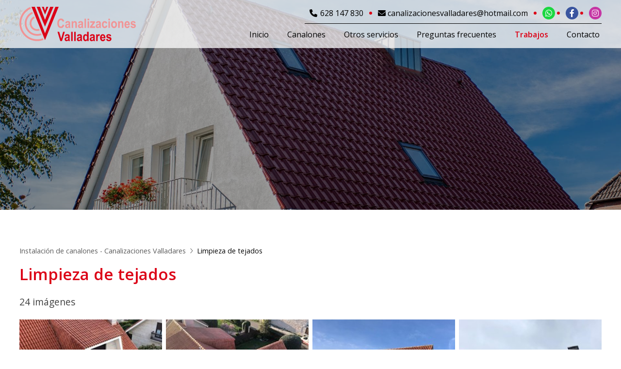

--- FILE ---
content_type: text/html; charset=utf-8
request_url: https://www.canalizacionesvalladares.com/limpieza-de-tejados_fg9440.html
body_size: 11192
content:

<!DOCTYPE html>

<html lang="es-ES">
<head>
    <!-- Metas comunes -->
    <title>
	Limpieza de tejados (Instalación de canalones - Canalizaciones Valladares)
</title><meta charset="UTF-8" /><meta name="viewport" content="width=device-width, initial-scale=1.0, maximum-scale=5" /><meta name="author" content="Páxinas Galegas" />

    <!-- Carga de favicon -->
    <link rel="icon" type="image/png" href="/images/favicon.png" sizes="96x96" />

    <!-- Pre-conexión con servidores externos para la solicitud de múltiples recursos -->
    <link rel="preconnect" href="https://ajax.googleapis.com/" /><link rel="dns-prefetch" href="https://ajax.googleapis.com/" /><link rel="preconnect" href="https://fonts.googleapis.com" /><link rel="preconnect" href="https://fonts.gstatic.com" crossorigin="" />
	

    <!-- Precarga de recursos CSS Comunes-->
    <link rel="preload" as="style" href="/css/normalize.css" /><link rel="preload" as="style" href="/css/main.css" /><link rel="preload" as="style" href="/css/header.css" /><link rel="preload" as="style" href="/css/footer.css" /><link rel="preload" as="style" href="/css/components.css" /><link rel="preload" as="style" href="/css/fontawesome.css" />

    <!-- Precarga de recursos JS -->
    <link rel="preload" as="script" href="/js/base.js" /><link rel="preload" as="script" href="/js/header.js" />

    <!-- Recursos CSS (precargados) -->
    <link rel="stylesheet" href="/css/normalize.css" /><link rel="stylesheet" href="/css/main.css" /><link rel="stylesheet" href="/css/header.css" /><link rel="stylesheet" href="/css/footer.css" /><link rel="stylesheet" href="/css/components.css" /><link rel="stylesheet" href="/css/fontawesome.css" /><link rel="stylesheet" href="https://fonts.googleapis.com/css2?family=Open+Sans:wght@400;600;700&amp;display=swap" />

    <!-- Recursos JS con defer (preconectados). Se cargarán y ejecutarán en orden cuando el DOM esté listo -->
    <script defer src="https://ajax.googleapis.com/ajax/libs/jquery/3.5.1/jquery.min.js"></script>    

    <!-- Recursos JS con async. Se cargarán en cualquier orden y se ejecutarán a medida que estén disponibles -->
    <script async src="https://stats.administrarweb.es/Vcounter.js" data-empid="349574A"></script>
    <script async src="https://cookies.administrarweb.es/pgcookies.min.js" id="pgcookies" data-product="web"></script>

    

	<!-- Precarga de recursos CSS Comunes-->
    <link rel="preload" as="style" href="/css/galeria.css">
	<link rel="preload" as="style" href="/css/lightgallery-bundle.min.css">
    <link rel="preload" as="style" href="/css/portada3.css">

    <!-- Precarga de recursos JS -->
    <link rel="preload" as="script" href="/js/lightgallery.min.js">
	<link rel="preload" as="script" href="/js/lg-zoom.min.js">
	<link rel="preload" as="script" href="/js/lg-thumbnail.min.js">

    <!-- Recursos CSS (precargados) -->
    <link rel="stylesheet" href="/css/portada3.css">
	<link rel="stylesheet" href="/css/galeria.css">
	<link rel="stylesheet" href="/css/lightgallery-bundle.min.css">


	<!-- Recursos JS con defer (preconectados). Se cargarán y ejecutarán en orden cuando el DOM esté listo -->
	<script defer src="js/lightgallery.min.js"></script>
    <script defer src="js/lg-zoom.min.js"></script>
    <script defer src="js/lg-thumbnail.min.js"></script>
    <script>
        window.onload = function () {
            lightGallery(document.querySelector('.galeria__list-images'), {
                plugins: [lgZoom, lgThumbnail],
                download: false,
                mobileSettings: {
                    showCloseIcon: true,
                    controls: false,
                    download: false
                }
            });
        }
    </script>
	
	<script defer src="/js/base.js"></script>
	<script defer src="/js/header.js"></script>
<meta name="title" content="Limpieza de tejados (Instalación de canalones - Canalizaciones Valladares)" /><meta property="og:title" content="Limpieza de tejados (Instalación de canalones - Canalizaciones Valladares)" /><meta property="og:description" content="Galería de fotos Limpieza de tejados (Instalación de canalones - Canalizaciones Valladares) con 24 imágenes." /><meta property="og:url" content="https://www.canalizacionesvalladares.com/limpieza-de-tejados_fg9440.html" /><meta property="og:locale" content="es_ES" /><meta property="og:image" content="https://www.canalizacionesvalladares.com/img-20190320-wa0026_img113505PICt3m0.jpg" /><meta property="og:image:url" content="https://www.canalizacionesvalladares.com/img-20190320-wa0026_img113505PICt3m0.jpg" /><meta property="og:image:width" content="800" /><meta property="og:image:height" content="800" /><script type="application/ld+json">{"@context": "http://schema.org","@type": "BreadcrumbList","itemListElement": [{"@type": "ListItem","position": 1,"item": {"@id": "https://www.canalizacionesvalladares.com/galerias.html,"name": "Instalación de canalones - Canalizaciones Valladares"}}]}</script><meta name="description" content="Galería de fotos Limpieza de tejados (Instalación de canalones - Canalizaciones Valladares) con 24 imágenes." /></head>
<body>
    <form method="post" action="./limpieza-de-tejados_fg9440.html" id="formSiteMaster">
<div class="aspNetHidden">
<input type="hidden" name="__VIEWSTATE" id="__VIEWSTATE" value="gyz3sZZ3EROSXt/DxOqsFE/fRc1NRXjAY94hybk/fS5OXLLirbGmuPMM+ICv5bEKD8PCKZcYgnNSs3VrMjzCObOW/nE5OsoRm6E02y6QW4ywrd5dQuILNt42950j9mMerZstOR+zVxctdn183zkZfN+RkCqRGEik57iIR6Zz77SlNfKjbUZ5gjaXpzrjmRrqMgNLlo+qT7TtbCKoBWcxnij9CtRLt3oP1EJUU+wn6KKfoHCs6gVzOXr3GgreB34iRQhV/gINXesUtZqJUt0JWe0N+piVSH8YGBEL0CmfuDfjZ3sef1/Mmg6aWliAf5d+G4dbVOuqm1yN11pC4zK4bxoFbN+GZBZB3WuM4QpuUlADjFGXETWMKM2yXCU46eZ9hqh/5GZvAIztS+4s1XrZk9/3Eonm2lj8qblOU3hQZcJGEXoaohUxsOhO2ZX+6oWzvTVFoj/3InLnVx1sNmXg6IgAC3CsX3pUakHe4cvdFyEy2XOrWLhfp4wQ7wjQIyFMjL4/RcHxF9ZFQwwN7F6M3Gv7LSlNjElnrS3bhULft/QOuJPIqA8DC364AC2B+Nl/4gbgCRJ+Zu51y8IaNVycxcVZM0HHC4wioUZY1dyBUO5Bs2mq614c30GWt4YAnFv4ONitnK7Mh5i+0sDNKU5O9kx9uZrD93jG1EYxBHYv3SPvwf/bsPsTnbWQ7ULNHW91RmPifZSWBiRSMYw4ay1o0LELKHtxAWA2dabr0YPZu5ZyeVX4PzLMmspPvyoSBVIkSB0ag94mUETStB2MgaxXZtffo+SbHdFPjgQZvdl0wW2+AltZY+lGBg6x9WOLv/eA/igiQw0tjmvWMYED3cqPyVb9jh4zgkl5+A7svyaLEvaLcgdiNaeO5OcbMt8gL2zsMwFN+6QSD7NXSb4ash25joBijXhx+g8+IN0O0zRlkbsf4HKguWzHqTWk51hrx5eXtlwxpMqZTq8Qj3X2x3+Yj1uZkGtU1DAbjoqtPkNLUGUWJPcaJ4AlTMkRTMp/OC+I+uh/[base64]/rn/yNjLvXeg7GoM/R1UNqAm8byrjHCr/MDqB6FTJoKRiCJjNBClG/lU8purIm6WSpaYBdVXli9zGiVRUZvSLL7TJiUR9/9Jf+wvP9G5BqXWYj9V+M6E7O5Yb7u2rEesXyW42tZgNY7EBDIPpgyrsfdDgJwZP9qVFrvjl1tPvNI78IwCUZtSGReGeNKpFWT6dkigJbN2MvIBO6xntKeYn4lA2aifJFEwx3Wo4gdQZlEbK8YJ3PS3yvULwDbRtYcGmL+lBEemw/XvDJ4237K1X6bqh5DPzhzvCAU/oMGY2dXTIRJJSEpQdPgi8+2Ojd8ByYHUpnrIjxwe1HZoYMyDnWC8gPrzvQDlqRMixmzYs0/ifExLGiYq+ax8Z442koipMnzMXSZMhmQuf1SYLA/PuxO2vnvHT2mXpMw7k9s1p5x0U6/yafnoIrUr4wsjoF/[base64]/+mNr4lUiJgRF7szx33o+Bx1lOj5CMdhrYHYRRJ9qIvZd/H1P13SUF/lwrhNGnbfmB92d1fhLKIyYSoyGLEknBADeUfHQ33aXVfqRxRysxeMle/Upl5Absdg5UiJgj4ipNa08rDOYuGcMvFMz9eJR55BTF5ZqQP2inmPOu0U/nwX5GP/ZOlHO+8StuFQmCC8eIaRZvnNIl154b27OQwOEL+KgVbjV051ej6n7yzhNjx6dDgkUTgJNYdqCtK5emcxpf4WI9jRv/dfku4wbfn+sY3OKzeVc1kgqErfoRpUgnU1pxKwZIUGW5V209lCALNc4HxX1lQf5wz52JKo1y8WU+mjCdFvlP4XAbq1wozLfY405qpvObtfBaXO5uLlv5zuUaE+e2XS3llgqMMk4NCTzwaAPUAKXCNn0zy1/9fU7ehlijBQtxuLKKyu4rwfbTrW67GUr3b2rxtqPr1Bk5GfiJjMqZChSJMGf3k7fzfBtHpgg99zokZSXLms5zrviSNGypyhE6BQSjWSVthW6TWh7MXRgxOypOaKEG4GtlTZO8LnSVpuNMMEF4vEgf+f+YCz+B+5ECxQjDf9Fqw9E/7lIZFOp1ctrGSpd8CW0Fyvit+xXS0UOoG7R7Dk262Yo/lvZIj5K97j9WnSNq7CCMPdupy9dtwI+ix3xyX8aJ0D6NRHFbGR0LSJrV45App2agcedRndVFrn3a/ckIbyukNnn7Y+5r7OwWcvzzEKssPuV+fMRGis9UnFP1O1vsmg0ieHe2+UWBWpvIu+uOSx6G+/etcRSWN38Wh9I9hAcyTARPhnykBEL1hmh+1Y0D5uKIU3FN/Bu1W5sCy0oHNLbzYd1nT86gB+funHZ3hWBhAQwTrAYKJhl4Wt8pafn0Y0P3QMu8Mz0XdLaV5f+GPhZs02EZAJriQuZbUuqqYpTmCEzzCEazYidsOud5tw/yyPD8PbQdlQQlmjgk/eT+lhgl6G4GdsItR8uEpQJc+Ucn2z96/iGIVMkAv0pMDMK762JTcuCL2M9KwHTcbRw2FyoFlGTra4Mcgd7YoEyBCCcz+nlc8WM8RgIcfOMbmfmJKzkCuwdWT4bxgBoj2tnVxYoOKPCkle2GhBRyJmAILo29Al8DNwrreSSpzq+kMEfHhcG1XJA1fm+8OWtUxDAuRRw3UqMS9MHTz0mInRdMCFeE/IB1UrZBAvwIl7Oz8Ob9BrJ3uQjTrV9y1pSVx++k09cEg9wHDziZw67IaOTPfIn69DznSggOzE27COl0kXmOzS5psHUCGyi004fdyE1MmROht9EXhFPM6IuGjFmCP2iuMiDD32JNpSGztO91hwpTuPj2/+0/spuJJF6CjiJVp25PdgZ5Ojhv0yYLCyfNCregf/wWas+SbEAhOaK0vTWSrtILoRwO/VB68jPBQc1lW2RdroAE+sFqRaYOSczWSCEzM5qGETZysD3dQqf8mCqkNj2oyFOn3VC0Db5T+7OfVBFCCwwAbp5k7+wBlpmQnmSNVRavI371WyP/[base64]/UqkPnkbtgbG3ZO/q8ESmmBMa8LB0bbPgoCN6ezDiLozE7T6VyueEitsDRLnRT5KAMcKWOORVw+HV48VM9FPcCWWL1Op/KlOEf1nPZ6B+WFIfnmdsk/Z08fSMpMME5ptVfYWG6OZGx73JvgzyopVe8/wftVvfk8ovfRccUXlZ+qb0vARC0lregmM2RzCyE8YaGlKVLP2O29Oy/ORRagScbRIi3aMlEJxZ26KGgewmCMHvBQ0id50UfBSA3GquF1lbo2ByWkzTgJPpHhRLxsMudlTvMh/XGjvy4d09GDFLAnykDg01l7zZmqqMO6O4sQ2iostDcIkDqwPhKaeWFKIzjrGcaSBCpDVv7FxIv3LJIOxhSovtGMYgBPJKslso6cJl2rFBIn7KBgB6oN0waLhX2i64ZqPhAQEArClqvuS6oZsSX6vaAbhSwcuj+0CnciqDhCT5+Ubs/5RnlL4+Ek6KChE+0dLW9Uio34Rp+Edu5suIGyzjodRGVfB/tRxVXAcjkmpSY4e6AX8tZvgdakcb1avxK6qtwiZAsVWkA25aTnVgiIljCu4UTWKwR8L8lYCJlsuM4A13b+dhF8Ci2R3OqkuP2rO2cewVeDN3jANqqt39yO4+EP+eSJtoA/SyVZnw86u/Cx8H4OOcKZna0AONozNoEBGHCcbTzIYxNDFLSFbfqRECIdESFf24Y/knLuMEu5gslUW7Osv7Qfa7PTI1zUKpkHTXZO2TSa9e2+8lihrnXKNCO/1HWtGxpMBgydNn5HHnWtqVKiPlJq+UEddLNekbKasQ5f9fr/+P7Phsv2r98/y+Pt3po2ETQCxCZu4Oo4xkofAF70oLU8HuIBzdbVT0yOXeROUkKcwA9WtbBjRDdb5EmJ2SohWEV02XmhJXGIdLg1wYsComLAulp2MqnnVfbM9AUXxwww9SyHB4szlZQFDHoL5hyPvhQHDjlf3yGJPzn0HEfYXbGz+YfxOH2rvTZZ/EmAWxZaDecx2ZVmRpT7Q3cHhd2daKRW0q/tMIP4SnEPrKA+HarwjvR1NEJoho7P3d8ZLIb7XVynMhiLorq1h4Lt+2rq6OZFz+5Xvu3QFLctZvrHHwcwLUj39kmVc7v3Bmvl16Kw/4wobOywMGTCM5zBR2dN2aVLM28ccAx8Ai1ez5+Rw0Da2S18TL1N9uO2aB4DiJQ/ydGlfEb9aAoO5lQff28mq95zn42S7oef2/ljqIIwGOcvWARlTFJtGkD33ykDFl3jAmuUID163ygOP2oa5W6m8UDK1k69ae+D0CIpKyGWipnpiIA56aDosfSpE4/Fyj9CDtbRfJc+GiLHt43ty99WZqcx/hVVGy25AdI2mKkQZlgplpuTxBQ/swOUFElEn1naI9pg8S6YEwRhZa/PrvKh+rxRfuljVTUv9FZw6+uQ1Flmid0XoOxU3SqXBnBEEmdtUPq9q6ZOgsNQ9oyy/AShRE6/wFY0fRCP4LkcRBDwUCsVYyqkunEOSpOs2EyQxiDUzo9TCBBHSG3M9/UiYyXMl+wx7PYFvkEA3Iims45P2d6FD59+7lwrarfrUh0/gNd8fVFqkiIxWlim8Zl77DjJzTnkjK51+b7fRUc5oVKon+LbV4a4Z8mc3HUYlASdEajIpIFt5jwgz3n9q3J5eNbw82wcZIcu6a5wzzR83lz5FAgt0HO58c9ApSWpf8bJXVjXbm/Ao4g09iZkp7ZLiY64FUhLBe5H/PKwzmY2QTLahEx+J1++gJ1aHG9JjWmuN6GqC44SBZgaE+1OWbyOdeYm3AoNK1R4U5CRT5iljbpYCp24N2/GCNXrU2xMWPGvNJ6g6ZzYkmSDKKpFSHQcZLAVOPDuj38P1IoqYfCaMrKX4qEeEzdoygPDuiITej55xmZ2Tt/luHsJ+lGfRM7xZAWSPP6qv1ZGW3HWJIe0Ld8DbasP45YZJvOuw+F0u3ywCvYrYSBlETCYo/Nl3M/YbEM5bdfPStmcjzR2buCLjx2+06RrcEM5rHdpKmQBSwPGE7paj4qQ7H8+VHc2VyVnVRmAE5NxLigz1zfW63W6KrAwxpKbA1w1Vz2L2vI0vzm8v9DKkzUNVVX6DiIUIDokU6QDvQapmniVV+gjNcdQK0l97NlAbQbu/sYmRknWnfhUMmVic68fvm+/KwpOdMMXZmC1YknfF8Hgz8mNR/pB8fpjTave+2yv/YLNhwhjfSN0hFc6tEPsZbcRehk18Xo2b6SPgWaKto6sJwVYFPbSOrjjyR30mrO1Grcg29MLF5G+bsyfGD8OZkKRN52Itj/kJLgwwQ50T0RxUlVnZKL+n+jW1J8JAUcc5i7/yk4qB+c5LTvPdn6CPUqygqXjf7/F2WehneUmcVfJxux4FvIKURnRZKOoBSqtU=" />
</div>

<script type="text/javascript">
//<![CDATA[
var theForm = document.forms['formSiteMaster'];
if (!theForm) {
    theForm = document.formSiteMaster;
}
function __doPostBack(eventTarget, eventArgument) {
    if (!theForm.onsubmit || (theForm.onsubmit() != false)) {
        theForm.__EVENTTARGET.value = eventTarget;
        theForm.__EVENTARGUMENT.value = eventArgument;
        theForm.submit();
    }
}
//]]>
</script>


<script src="/WebResource.axd?d=pynGkmcFUV13He1Qd6_TZG-pno94EFs-8h3FfyOXH93aVrLJ9CUGN36_dAjn-0J4oJB4E8GIa2Mooh9xRgFXrw2&amp;t=638901608248157332" type="text/javascript"></script>

<div class="aspNetHidden">

	<input type="hidden" name="__VIEWSTATEGENERATOR" id="__VIEWSTATEGENERATOR" value="39B9EE79" />
	<input type="hidden" name="__SCROLLPOSITIONX" id="__SCROLLPOSITIONX" value="0" />
	<input type="hidden" name="__SCROLLPOSITIONY" id="__SCROLLPOSITIONY" value="0" />
	<input type="hidden" name="__EVENTTARGET" id="__EVENTTARGET" value="" />
	<input type="hidden" name="__EVENTARGUMENT" id="__EVENTARGUMENT" value="" />
</div>
        

<header class="header header--fixed">
    <div class="header__overlay"></div>
    <div class="header__container container">
        <div class="header__logo">
            <a class="header__logo-link" href="/" title="Canalizaciones Valladares">
                <img loading="lazy" class="header__logo-img" src="/images/logo-canalizaciones-valladares.svg" alt="Canalizaciones Valladares"></a>
        </div>
        <div class="header__info header__info--column">
            <div class="header__info-inner">
                <div class="buttons">
                    <ul class="buttons__phones ">
                        <li class="telefono"><a href="tel:628147830" title="Llamar a Canalizaciones Valladares"><i class="fas fa-phone fa-fw"></i><span>628 147 830</span></a></li>
                        <li class="mail"><a href="contacto-canalones-vigo.aspx" title="Enviar e-mail"><i class="fas fa-envelope"></i><span>canalizacionesvalladares@hotmail.com</span></a></li>
                    </ul>
                    <ul class="buttons__social">
                        <li class="whatsapp"><a class="button button--s button--ico button--whatsapp" href="https://api.whatsapp.com/send?phone=34628147830" target="_blank" rel="noreferrer noopener" title="Enviar Whatsapp a Canalizaciones Valladares"><i class="fab fa-whatsapp fa-fw"></i></a></li>
                        <li class="facebook"><a class="button button--s button--ico button--fb" href="https://www.facebook.com/Canalizaciones-valladares-2398662443491649/" target="_blank" rel="noreferrer noopener" title="Ir al Facebook"><i class="fab fa-facebook-f fa-fw"></i></a></li>
                        <li class="instagram"><a class="button button--s button--ico button--ig" href="https://www.instagram.com/canalizacionesvalladares/" target="_blank" rel="noreferrer noopener" title="Ir a Instagram"><i class="fab fa-instagram fa-fw"></i></a></li>
                    </ul>
                </div>
                <!--
                    <div class="header__language">
                        <select onchange="location = this.value">
                            <option value="/" selected="">ES</option>
                            <option value="/gl/">GL</option>
                        </select>
                    </div>
                    -->
            </div>
            <nav class="nav nav--left">
                <!--
                    <div class="nav__language">
                        <select onchange="location.href = this.value">
                            <option value="/" selected="">ES</option>
                            <option value="/gl/">GL</option>
                        </select>
                    </div>
                    -->
                <ul class="nav__list">
                    <li class="nav__item"><a class="nav__link" href="/"><span class="nav__txt">Inicio</span></a></li>
                    <li class="nav__item"><a class="nav__link" href="colocacion-canalones-vigo.aspx"><span class="nav__txt">Canalones</span></a></li>
                    <li class="nav__item"><a class="nav__link" href="trabajos-verticales-vigo.aspx"><span class="nav__txt">Otros servicios</span></a></li>
                    <li class="nav__item"><a class="nav__link" href="instalar-cambiar-canalones-vigo.aspx"><span class="nav__txt">Preguntas frecuentes</span></a></li>
                    <li class="nav__item"><a data-comp="galeria" class="nav__link" href="galerias.aspx"><span class="nav__txt">Trabajos</span></a></li>
                    <li class="nav__item"><a class="nav__link" href="contacto-canalones-vigo.aspx"><span class="nav__txt">Contacto</span></a></li>
                </ul>
                <div class="nav__info">
                    <div class="buttons">
                        <ul class="buttons__phones ">
                            <li class="telefono full"><a href="tel:628147830" title="Llamar a Canalizaciones Valladares"><i class="fas fa-phone fa-fw"></i><span>628 147 830</span></a></li>
                        </ul>
                        <ul class="buttons__social">
                            <li class="whatsapp"><a class="button button--s button--ico button--whatsapp" href="https://api.whatsapp.com/send?phone=34628147830" target="_blank" rel="noreferrer noopener" title="Enviar Whatsapp a Canalizaciones Valladares"><i class="fab fa-whatsapp fa-fw"></i></a></li>
                            <li class="facebook"><a class="button button--s button--ico button--fb" href="https://www.facebook.com/Canalizaciones-valladares-2398662443491649/" target="_blank" rel="noreferrer noopener" title="Ir al Facebook"><i class="fab fa-facebook-f fa-fw"></i></a></li>
                            <li class="instagram"><a class="button button--s button--ico button--ig" href="https://www.instagram.com/canalizacionesvalladares/" target="_blank" rel="noreferrer noopener" title="Ir a Instagram"><i class="fab fa-instagram fa-fw"></i></a></li>
                        </ul></div>
                          <div class="buttons">
                        <ul class="buttons__phones ">
                            <li class="telefono full"><a href="tel:653066021" title="Llamar a Canalizaciones Valladares"><i class="fas fa-phone fa-fw"></i><span>653 066 021</span></a></li>
                        </ul>
                        <ul class="buttons__social">
                            <li class="whatsapp"><a class="button button--s button--ico button--whatsapp" href="https://api.whatsapp.com/send?phone=34653066021" target="_blank" rel="noreferrer noopener" title="Enviar Whatsapp a Canalizaciones Valladares"><i class="fab fa-whatsapp fa-fw"></i></a></li>

                        </ul>
                    </div>
                </div>
            </nav>
            <div class="hamburger">
                <div class="bar top"></div>
                <div class="bar middle"></div>
                <div class="bar bottom"></div>
            </div>
        </div>
    </div>
</header>

        
    
    <main>
		<section class="galeria-portada galeria-portada--small">
    <div class="galeria-portada__img">
        <img loading="lazy" src="/images/trabajos.jpg" alt="Trabajos" />
    </div>
</section>

<section class="section">
	<div class="container">
                 <div id="form1">
				    <div id="albumcont" class="galeria">
                        <ol id="olNav" class="color5"><li><a title="Instalación de canalones - Canalizaciones Valladares" class="color5" href="galerias.html" target="_parent">Instalación de canalones - Canalizaciones Valladares</a></li><li>Limpieza de tejados</li></ol>
					     <h1 class="title title--1">Limpieza de tejados</h1>
					    <div class="galeria__num">24 imágenes</div>
					    <div class="galeria__desc"></div>
	                      				
					    <div class="galeria__list-images">
                            
                                    <a class="galeria__image" href="img-20190320-wa0026_img113505PICt3m0.jpg" data-sub-html="<h4>IMG-20190320-WA0026</h4><p></p>" >
							            <img loading="lazy" src="img-20190320-wa0026_img113505PICt3m4w260h195.jpg" title="IMG-20190320-WA0026" alt="IMG-20190320-WA0026" />
							            <div class="galeria__image-desc"><span class="t">IMG-20190320-WA0026</span><span class="d"></span></div>                                
						            </a>
                                
                                    <a class="galeria__image" href="img-20190320-wa0025_img113506PICt3m0.jpg" data-sub-html="<h4>IMG-20190320-WA0025</h4><p></p>" >
							            <img loading="lazy" src="img-20190320-wa0025_img113506PICt3m4w260h195.jpg" title="IMG-20190320-WA0025" alt="IMG-20190320-WA0025" />
							            <div class="galeria__image-desc"><span class="t">IMG-20190320-WA0025</span><span class="d"></span></div>                                
						            </a>
                                
                                    <a class="galeria__image" href="img-20190320-wa0024_img113507PICt3m0.jpg" data-sub-html="<h4>IMG-20190320-WA0024</h4><p></p>" >
							            <img loading="lazy" src="img-20190320-wa0024_img113507PICt3m4w260h195.jpg" title="IMG-20190320-WA0024" alt="IMG-20190320-WA0024" />
							            <div class="galeria__image-desc"><span class="t">IMG-20190320-WA0024</span><span class="d"></span></div>                                
						            </a>
                                
                                    <a class="galeria__image" href="img-20190320-wa0023_img113508PICt3m0.jpg" data-sub-html="<h4>IMG-20190320-WA0023</h4><p></p>" >
							            <img loading="lazy" src="img-20190320-wa0023_img113508PICt3m4w260h195.jpg" title="IMG-20190320-WA0023" alt="IMG-20190320-WA0023" />
							            <div class="galeria__image-desc"><span class="t">IMG-20190320-WA0023</span><span class="d"></span></div>                                
						            </a>
                                
                                    <a class="galeria__image" href="img-20190320-wa0022_img113509PICt3m0.jpg" data-sub-html="<h4>IMG-20190320-WA0022</h4><p></p>" >
							            <img loading="lazy" src="img-20190320-wa0022_img113509PICt3m4w260h195.jpg" title="IMG-20190320-WA0022" alt="IMG-20190320-WA0022" />
							            <div class="galeria__image-desc"><span class="t">IMG-20190320-WA0022</span><span class="d"></span></div>                                
						            </a>
                                
                                    <a class="galeria__image" href="img-20190320-wa0021_img113510PICt3m0.jpg" data-sub-html="<h4>IMG-20190320-WA0021</h4><p></p>" >
							            <img loading="lazy" src="img-20190320-wa0021_img113510PICt3m4w260h195.jpg" title="IMG-20190320-WA0021" alt="IMG-20190320-WA0021" />
							            <div class="galeria__image-desc"><span class="t">IMG-20190320-WA0021</span><span class="d"></span></div>                                
						            </a>
                                
                                    <a class="galeria__image" href="img-20190320-wa0020_img113511PICt3m0.jpg" data-sub-html="<h4>IMG-20190320-WA0020</h4><p></p>" >
							            <img loading="lazy" src="img-20190320-wa0020_img113511PICt3m4w260h195.jpg" title="IMG-20190320-WA0020" alt="IMG-20190320-WA0020" />
							            <div class="galeria__image-desc"><span class="t">IMG-20190320-WA0020</span><span class="d"></span></div>                                
						            </a>
                                
                                    <a class="galeria__image" href="img-20190320-wa0019_img113512PICt3m0.jpg" data-sub-html="<h4>IMG-20190320-WA0019</h4><p></p>" >
							            <img loading="lazy" src="img-20190320-wa0019_img113512PICt3m4w260h195.jpg" title="IMG-20190320-WA0019" alt="IMG-20190320-WA0019" />
							            <div class="galeria__image-desc"><span class="t">IMG-20190320-WA0019</span><span class="d"></span></div>                                
						            </a>
                                
                                    <a class="galeria__image" href="img-20190320-wa0018_img113513PICt3m0.jpg" data-sub-html="<h4>IMG-20190320-WA0018</h4><p></p>" >
							            <img loading="lazy" src="img-20190320-wa0018_img113513PICt3m4w260h195.jpg" title="IMG-20190320-WA0018" alt="IMG-20190320-WA0018" />
							            <div class="galeria__image-desc"><span class="t">IMG-20190320-WA0018</span><span class="d"></span></div>                                
						            </a>
                                
                                    <a class="galeria__image" href="img-20190320-wa0017_img113514PICt3m0.jpg" data-sub-html="<h4>IMG-20190320-WA0017</h4><p></p>" >
							            <img loading="lazy" src="img-20190320-wa0017_img113514PICt3m4w260h195.jpg" title="IMG-20190320-WA0017" alt="IMG-20190320-WA0017" />
							            <div class="galeria__image-desc"><span class="t">IMG-20190320-WA0017</span><span class="d"></span></div>                                
						            </a>
                                
                                    <a class="galeria__image" href="img-20190320-wa0016_img113515PICt3m0.jpg" data-sub-html="<h4>IMG-20190320-WA0016</h4><p></p>" >
							            <img loading="lazy" src="img-20190320-wa0016_img113515PICt3m4w260h195.jpg" title="IMG-20190320-WA0016" alt="IMG-20190320-WA0016" />
							            <div class="galeria__image-desc"><span class="t">IMG-20190320-WA0016</span><span class="d"></span></div>                                
						            </a>
                                
                                    <a class="galeria__image" href="img-20190320-wa0015_img113516PICt3m0.jpg" data-sub-html="<h4>IMG-20190320-WA0015</h4><p></p>" >
							            <img loading="lazy" src="img-20190320-wa0015_img113516PICt3m4w260h195.jpg" title="IMG-20190320-WA0015" alt="IMG-20190320-WA0015" />
							            <div class="galeria__image-desc"><span class="t">IMG-20190320-WA0015</span><span class="d"></span></div>                                
						            </a>
                                
                                    <a class="galeria__image" href="img-20190320-wa0014_img113517PICt3m0.jpg" data-sub-html="<h4>IMG-20190320-WA0014</h4><p></p>" >
							            <img loading="lazy" src="img-20190320-wa0014_img113517PICt3m4w260h195.jpg" title="IMG-20190320-WA0014" alt="IMG-20190320-WA0014" />
							            <div class="galeria__image-desc"><span class="t">IMG-20190320-WA0014</span><span class="d"></span></div>                                
						            </a>
                                
                                    <a class="galeria__image" href="img-20190320-wa0013_img113518PICt3m0.jpg" data-sub-html="<h4>IMG-20190320-WA0013</h4><p></p>" >
							            <img loading="lazy" src="img-20190320-wa0013_img113518PICt3m4w260h195.jpg" title="IMG-20190320-WA0013" alt="IMG-20190320-WA0013" />
							            <div class="galeria__image-desc"><span class="t">IMG-20190320-WA0013</span><span class="d"></span></div>                                
						            </a>
                                
                                    <a class="galeria__image" href="img-20190320-wa0072_img113519PICt3m0.jpg" data-sub-html="<h4>IMG-20190320-WA0072</h4><p></p>" >
							            <img loading="lazy" src="img-20190320-wa0072_img113519PICt3m4w260h195.jpg" title="IMG-20190320-WA0072" alt="IMG-20190320-WA0072" />
							            <div class="galeria__image-desc"><span class="t">IMG-20190320-WA0072</span><span class="d"></span></div>                                
						            </a>
                                
                                    <a class="galeria__image" href="img-20190320-wa0071_img113520PICt3m0.jpg" data-sub-html="<h4>IMG-20190320-WA0071</h4><p></p>" >
							            <img loading="lazy" src="img-20190320-wa0071_img113520PICt3m4w260h195.jpg" title="IMG-20190320-WA0071" alt="IMG-20190320-WA0071" />
							            <div class="galeria__image-desc"><span class="t">IMG-20190320-WA0071</span><span class="d"></span></div>                                
						            </a>
                                
                                    <a class="galeria__image" href="img-20190320-wa0070_img113521PICt3m0.jpg" data-sub-html="<h4>IMG-20190320-WA0070</h4><p></p>" >
							            <img loading="lazy" src="img-20190320-wa0070_img113521PICt3m4w260h195.jpg" title="IMG-20190320-WA0070" alt="IMG-20190320-WA0070" />
							            <div class="galeria__image-desc"><span class="t">IMG-20190320-WA0070</span><span class="d"></span></div>                                
						            </a>
                                
                                    <a class="galeria__image" href="img-20190320-wa0069_img113522PICt3m0.jpg" data-sub-html="<h4>IMG-20190320-WA0069</h4><p></p>" >
							            <img loading="lazy" src="img-20190320-wa0069_img113522PICt3m4w260h195.jpg" title="IMG-20190320-WA0069" alt="IMG-20190320-WA0069" />
							            <div class="galeria__image-desc"><span class="t">IMG-20190320-WA0069</span><span class="d"></span></div>                                
						            </a>
                                
                                    <a class="galeria__image" href="img-20190320-wa0068_img113523PICt3m0.jpg" data-sub-html="<h4>IMG-20190320-WA0068</h4><p></p>" >
							            <img loading="lazy" src="img-20190320-wa0068_img113523PICt3m4w260h195.jpg" title="IMG-20190320-WA0068" alt="IMG-20190320-WA0068" />
							            <div class="galeria__image-desc"><span class="t">IMG-20190320-WA0068</span><span class="d"></span></div>                                
						            </a>
                                
                                    <a class="galeria__image" href="img-20190320-wa0067_img113524PICt3m0.jpg" data-sub-html="<h4>IMG-20190320-WA0067</h4><p></p>" >
							            <img loading="lazy" src="img-20190320-wa0067_img113524PICt3m4w260h195.jpg" title="IMG-20190320-WA0067" alt="IMG-20190320-WA0067" />
							            <div class="galeria__image-desc"><span class="t">IMG-20190320-WA0067</span><span class="d"></span></div>                                
						            </a>
                                
                                    <a class="galeria__image" href="img-20190320-wa0066_img113525PICt3m0.jpg" data-sub-html="<h4>IMG-20190320-WA0066</h4><p></p>" >
							            <img loading="lazy" src="img-20190320-wa0066_img113525PICt3m4w260h195.jpg" title="IMG-20190320-WA0066" alt="IMG-20190320-WA0066" />
							            <div class="galeria__image-desc"><span class="t">IMG-20190320-WA0066</span><span class="d"></span></div>                                
						            </a>
                                
                                    <a class="galeria__image" href="img-20190320-wa0065_img113526PICt3m0.jpg" data-sub-html="<h4>IMG-20190320-WA0065</h4><p></p>" >
							            <img loading="lazy" src="img-20190320-wa0065_img113526PICt3m4w260h195.jpg" title="IMG-20190320-WA0065" alt="IMG-20190320-WA0065" />
							            <div class="galeria__image-desc"><span class="t">IMG-20190320-WA0065</span><span class="d"></span></div>                                
						            </a>
                                
                                    <a class="galeria__image" href="img-20190320-wa0064_img113527PICt3m0.jpg" data-sub-html="<h4>IMG-20190320-WA0064</h4><p></p>" >
							            <img loading="lazy" src="img-20190320-wa0064_img113527PICt3m4w260h195.jpg" title="IMG-20190320-WA0064" alt="IMG-20190320-WA0064" />
							            <div class="galeria__image-desc"><span class="t">IMG-20190320-WA0064</span><span class="d"></span></div>                                
						            </a>
                                
                                    <a class="galeria__image" href="img-20190320-wa0063_img113528PICt3m0.jpg" data-sub-html="<h4>IMG-20190320-WA0063</h4><p></p>" >
							            <img loading="lazy" src="img-20190320-wa0063_img113528PICt3m4w260h195.jpg" title="IMG-20190320-WA0063" alt="IMG-20190320-WA0063" />
							            <div class="galeria__image-desc"><span class="t">IMG-20190320-WA0063</span><span class="d"></span></div>                                
						            </a>
                                												
					    </div>
					
					    <div class="galeria__footer">     
                             
                            
                        </div>
				    </div>
                </div>
			</div>
		</section>

    </main>

        

<footer class="footer">
    <div class="footer__info1 font--center">
        <div class="footer__inner container">
            <ul class="list-icons list-icons--inline list-icons--customize">
                <li><i class="fas fa-map-marker-alt"></i><span>Ctra. Zamáns, s/n - 36310 Vigo</span> </li>
                <li><i class="fas fa-phone-square-alt"></i>
                    <span>
                        <a href="tel:628147830" title="Llamar a Canalizaciones Valladares" class="block">628 147 830</a>
                        <a class="button button--s button--ico button--whatsapp" href="https://api.whatsapp.com/send?phone=34628147830" target="_blank" rel="noreferrer noopener" title="Enviar Whatsapp a Canalizaciones Valladares"><i class="fab fa-whatsapp fa-fw"></i></a>
                        - 
        <a href="tel:653066021" title="Llamar a Canalizaciones Valladares" style="margin: inherit" class="block">653 066 021</a>
                        <a class="button button--s button--ico button--whatsapp" href="https://api.whatsapp.com/send?phone=34653066021" target="_blank" rel="noreferrer noopener" title="Enviar Whatsapp a Canalizaciones Valladares"><i class="fab fa-whatsapp fa-fw"></i></a>
                    </span>
                </li>
                <li><i class="fas fa-envelope"></i><span>canalizacionesvalladares@hotmail.com</span> </li>
            </ul>
        </div>
    </div>
    <div class="footer__info2">
        <div class="footer__inner container">
            <div class="footer__legal"><a href="aviso-legal.aspx" title="Ir al Aviso legal" class="block">Aviso legal</a> - <a href="politica-privacidad-cookies.aspx" title="Ir a la Política de privacidad y cookies" class="block">Política de privacidad y cookies</a> - <a href="http://wcpanel.administrarweb.es/login.aspx?empId=349574A" rel="noreferrer noopener" title="Acceder al área interna" target="_blank">Área Interna</a></div>
            <div class="footer__paxinas"><a href="https://www.paxinasgalegas.es/canalones-vigo-543ep_310ay.html" title="Canalones en Vigo - Páxinas Galegas" target="_blank">© Páxinas Galegas</a> </div>
        </div>
    </div>
</footer>

        

    

    

<script type="text/javascript">
//<![CDATA[

theForm.oldSubmit = theForm.submit;
theForm.submit = WebForm_SaveScrollPositionSubmit;

theForm.oldOnSubmit = theForm.onsubmit;
theForm.onsubmit = WebForm_SaveScrollPositionOnSubmit;
//]]>
</script>
</form>    
    <div class="buttons buttons--bg buttons--fixed">        
        <ul class="buttons__redes">
            <li class="whatsapp"><a href="https://api.whatsapp.com/send?phone=34628147830" title="Enviar WhatsApp a Canalizaciones Valladares" target="_blank" rel="noopener"><i class="fab fa-whatsapp fa-fw"></i></a></li>
        </ul>
    </div>
    <div class="go-top" title="Subir al inicio"><i class="fa fa-chevron-up" aria-hidden="true"></i></div>
</body>
</html>


--- FILE ---
content_type: text/css
request_url: https://www.canalizacionesvalladares.com/css/galeria.css
body_size: 5671
content:
:root{--primary:#dc0317;--primary-invert:#fff;--secondary:#666;--secondary-invert:#fff;--light:#f0f0f0;--light-invert:#333;--dark:#c74854;--dark-invert:#fff;--dark-transparent:rgba(0,0,0,.8);--white-transparent:rgba(255,255,255,.8);--swiper-theme-color:#cf7474!important;--bg-gradient:radial-gradient(circle,rgba(238,242,243,1) 0%,rgba(238,238,238,1) 50%,rgba(179,193,204,1) 100%);--color-fb:#3a559f;--color-ig:#c536a4;--color-tw:#50abf1;--color-wa:#1bd741;--radius1:6px;--radius2:30px;--bold1:600;--bold2:700;--font1:'Open Sans';--font2:'Open Sans';--font-color:#000;--awesome:'Font Awesome 6 Pro'}@media screen and (min-width:600px){:root{--ratio:1.15}}@media screen and (min-width:769px){:root{--ratio:1.175}}@media screen and (min-width:1200px){:root{--ratio:1.2}}.title{line-height:1.25em;margin:0 0 .75em;font-family:var(--font1);font-weight:var(--bold1)}.title--1{font-size:var(--font-xl);color:var(--primary)}.title--2{font-size:var(--font-m)}.title--3{font-size:var(--font-s)}.title--4{font-size:var(--font-xs)}:root{--padd-inner:.85rem}.comp-galeria input,.comp-galeria textarea,.comp-galeria button,.comp-galeria select{border-radius:0;box-shadow:none;border:0;-webkit-appearance:none;-moz-appearance:none;appearance:none}@media screen and (min-width:600px){:root{--padd-inner:1rem}}.comp-galeria{font-size:var(--font-size);line-height:var(--line-height)}.galeria__desc{margin:0 0 1.5rem}.galeria__num{font-size:var(--font-s);opacity:.75;margin:0 0 1rem}.galeria__desc ul,.galeria__desc ol{padding-left:1rem}.galeria__desc li:not(:last-child){margin:0 0 .5rem}.galeria__filter{display:flex;flex-direction:column;margin:0 0 1.5rem;align-items:center}@media screen and (min-width:600px){.galeria__filter{display:flex;flex-direction:row;justify-content:space-between}}.galeria__order{display:flex;align-items:center;width:100%}.galeria__order .select{width:100%}@media screen and (min-width:600px){.galeria__order{display:flex;justify-content:space-between;width:auto;margin:0 0 0 1rem}.galeria__order .select{width:auto}.galeria__order .select{max-width:220px}}.galeria__order p{margin:0 .5rem 0 0;flex-shrink:0;font-size:.95rem}.galeria__search{display:flex;width:100%;margin-bottom:1rem}@media screen and (min-width:600px){.galeria__search{max-width:280px;margin:0}}.galeria__search input{background:#f0f0f0;padding:4px 12px;border-radius:4px 0 0 4px;width:100%;outline:0;border:0;min-height:42px}.galeria__search input:focus{background:#f5f5f5}.galeria__search input::placeholder{font-style:italic}.galeria__search button{background:#333;color:#fff;padding:4px 12px;border-radius:0 4px 4px 0;flex-shrink:0;line-height:28px;border:0;min-height:42px;font-size:18px}.galeria__search button span{display:none}.comp-galeria .select{position:relative}.comp-galeria .select select{display:inline-block;font-size:.95rem;min-height:42px;width:100%;padding:8px 20px 8px 8px;cursor:pointer;border-radius:4px;outline:0;background:#fff;border:1px solid rgba(0,0,0,.1);line-height:var(--line-height)}.comp-galeria .select select::-ms-expand{display:none}.comp-galeria .select select:hover,.select select:focus{background:#f5f5f5}.comp-galeria .select select:disabled{pointer-events:none;opacity:.5}.comp-galeria .select__arrow{position:absolute;right:20px;width:0;height:22px;pointer-events:none;top:50%;transform:translateY(-50%)}.comp-galeria .select__arrow:after{content:"";font-family:var(--awesome);font-weight:900;font-size:16px}.comp-galeria .select select:hover~.select__arrow,.select select:focus~.select__arrow{border-top-color:#000}.comp-galeria .select select:disabled~.select__arrow{border-top-color:#ccc}.galeria__list-items{display:grid;grid-template-columns:1fr;grid-gap:16px;margin-bottom:2rem}@media screen and (min-width:600px){.galeria__list-items{grid-gap:16px;grid-template-columns:1fr 1fr}}@media screen and (min-width:1024px){.galeria__list-items{grid-gap:16px;grid-template-columns:1fr 1fr 1fr}}.galeria__item{background-image:none!important;position:relative;display:flex;flex-direction:column;overflow:hidden}.galeria__item-img{position:relative}.galeria__item-img img{display:block;width:100%;transform:scale(1);transition:transform 600ms ease}.galeria__item:hover img{transform:scale(1.1)}.galeria__item-inner{flex:1}.galeria__item a{text-decoration:none;color:inherit;display:block;overflow:hidden}.galeria__item-title{font-weight:var(--bold1);font-size:1.2rem;display:-webkit-box;-webkit-box-orient:vertical;overflow:hidden;-webkit-line-clamp:2;word-break:break-word}.galeria__item-title:not(:last-child){margin:0 0 .5rem}.galeria__item-num{margin:0 0 .5rem;opacity:.8;display:flex}.galeria__item-num span:last-child{margin-left:4px}.comp-galeria .galeria__item-num span:first-child:empty,.comp-galeria .galeria__item-num span:last-child:empty{display:none}.galeria__item-desc{font-size:.95rem;line-height:var(--line-height);margin:0;display:-webkit-box;-webkit-box-orient:vertical;overflow:hidden;-webkit-line-clamp:3;word-break:break-word}.galeria__item-desc p{margin:0}.galeria__item--fold .galeria__item-tipo,.galeria__item--album .galeria__item-tipo{text-align:center;position:absolute;left:0;top:0;width:0;height:0;z-index:1;text-decoration:none;color:#fff}.galeria__item--fold .galeria__item-tipo:after,.galeria__item--album .galeria__item-tipo:after{font-family:var(--awesome);font-weight:900;font-size:22px;line-height:100%;display:block}.galeria__item--fold .galeria__item-tipo:after{content:''}.galeria__item--album .galeria__item-tipo:after{content:''}.galeria__item--img .galeria__item-tipo:after{content:"";font-family:var(--awesome);position:absolute;font-size:18px;color:#fff;width:36px;height:36px;bottom:8px;right:8px;display:flex;align-items:center;justify-content:center;background:rgba(0,0,0,.5);border-radius:50%}.galeria__item-lock{display:none}.galeria__item--lock .galeria__item-lock{position:absolute;width:36px;height:36px;text-align:center;line-height:36px;right:8px;top:8px;z-index:1;background:rgba(255,255,255,.7);display:flex;align-items:center;justify-content:center;border-radius:50%}.comp-galeria--estilo1 .galeria__item-inner{padding:var(--padd-inner);background:#f5f5f5}.comp-galeria--estilo1 .galeria__item--fold .galeria__item-tipo,.comp-galeria--estilo1 .galeria__item--album .galeria__item-tipo{border-style:solid;border-width:70px 70px 0 0;border-color:var(--primary) transparent transparent transparent}.comp-galeria--estilo1 .galeria__item--fold .galeria__item-tipo:after,.comp-galeria--estilo1 .galeria__item--album .galeria__item-tipo:after{width:44px;text-align:center;transform:translateY(calc(-100% - 38px))}.comp-galeria--estilo2 .galeria__item--fold .galeria__item-tipo,.comp-galeria--estilo2 .galeria__item--album .galeria__item-tipo{width:38px;height:38px;border-radius:0 0 12px 0;display:flex;align-items:center;justify-content:center;background:var(--primary)}.comp-galeria--estilo2 .galeria__item--fold .galeria__item-tipo:after,.comp-galeria--estilo2 .galeria__item--album .galeria__item-tipo:after{font-size:20px}.comp-galeria--estilo2 .galeria__item-num{position:absolute;top:28px;left:28px;opacity:1;margin:0;z-index:1}.comp-galeria--estilo2 .galeria__item-num .num:not(:empty){width:18px;height:18px;font-size:12px;display:flex;align-items:center;justify-content:center;background:#fff;border-radius:50%}.comp-galeria--estilo2 .galeria__item-num .tipo{display:none}.comp-galeria--estilo2 .galeria__item-desc{display:none}.comp-galeria--estilo2 .galeria__item-img{border-radius:var(--radius2);overflow:hidden}.comp-galeria--estilo2 .galeria__item-info{text-align:center}.comp-galeria--estilo2 .galeria__item-title{text-align:center;padding:.5em .8em;min-width:50%;transform:translateY(-50%);margin:0;display:inline-block;background:#fff;border-radius:var(--radius1);box-shadow:rgba(50,50,93,.2) 0 6px 12px -2px,rgba(0,0,0,.25) 0 3px 7px -3px;max-width:calc(100% - calc(var(--padd-inner)*2))}.comp-galeria--estilo2 .galeria__item--img .galeria__item-tipo:after{bottom:inherit;top:8px}.comp-galeria--estilo3.galeria__list-items{grid-gap:4px}.comp-galeria--estilo3 .galeria__item--fold .galeria__item-tipo,.comp-galeria--estilo3 .galeria__item--album .galeria__item-tipo{width:38px;height:38px;display:flex;left:4px;top:4px;align-items:center;justify-content:center;background:var(--primary);z-index:2}.comp-galeria--estilo3 .galeria__item--fold .galeria__item-tipo:after,.comp-galeria--estilo3 .galeria__item--album .galeria__item-tipo:after{font-size:20px}.comp-galeria--estilo3 .galeria__item-num{position:absolute;top:0;left:34px;opacity:1;margin:0;z-index:2}.comp-galeria--estilo3 .galeria__item-num .num:not(:empty){width:18px;height:18px;font-size:12px;display:flex;align-items:center;justify-content:center;background:#fff;border-radius:50%}.comp-galeria--estilo3 .galeria__item-num .tipo{display:none}.comp-galeria--estilo3 .galeria__item-desc{display:none}.comp-galeria--estilo3 .galeria__item-title{margin:0}.comp-galeria--estilo3 .galeria__item-title a{position:absolute;left:0;top:0;width:100%;height:100%;z-index:1;background:rgba(0,0,0,.5);display:flex;color:#fff;text-align:center;padding:.8rem;align-items:center;justify-content:center}.comp-galeria--estilo3 .galeria__item:hover a{opacity:1}@media screen and (min-width:1025px){.comp-galeria--estilo3 .galeria__item--fold .galeria__item-tipo,.comp-galeria--estilo3 .galeria__item--album .galeria__item-tipo{z-index:1}.comp-galeria--estilo3 .galeria__item-title a{opacity:0;transition:opacity 300ms ease;background:rgba(0,0,0,.75);z-index:2}.comp-galeria--estilo3 .galeria__item:hover a{opacity:1}.comp-galeria--estilo3 .galeria__item-num{z-index:1}}.comp-galeria--estilo4 .galeria__list-items{grid-template-columns:1fr}.comp-galeria--estilo4 .galeria__item{flex-direction:row;border-radius:var(--radius2);overflow:hidden}.comp-galeria--estilo4 .galeria__item-img{width:40%}.comp-galeria--estilo4 .galeria__item-img img{height:100%;min-height:125px;object-fit:cover}.comp-galeria--estilo4 .galeria__item-inner{width:60%;padding:var(--padd-inner);background:#f5f5f5}.comp-galeria--estilo4 .galeria__item-desc{display:none}.comp-galeria--estilo4 .galeria__item-num span{background:#fff;border-radius:30px;display:inline-block;font-size:.9rem;box-shadow:0 1px 3px rgba(0,0,0,.05);padding:.25rem .6rem}.comp-galeria--estilo4 .galeria__item-num span:first-child{background:#fff;border-radius:30px 0 0 30px;display:inline;font-size:.9rem;box-shadow:0 1px 3px rgba(0,0,0,.05);padding:.25rem .6rem;padding-right:0}.comp-galeria--estilo4 .galeria__item-num span:last-child{background:#fff;border-radius:0 30px 30px 0;display:inline;font-size:.9rem;box-shadow:0 1px 3px rgba(0,0,0,.05);padding:.25rem .6rem;padding-left:4px;margin:0}@media screen and (min-width:600px){.comp-galeria--estilo4 .galeria__item-desc{display:-webkit-box;-webkit-line-clamp:4}}@media screen and (min-width:1024px){.comp-galeria--estilo4 .galeria__list-items{grid-template-columns:1fr 1fr}}.comp-galeria--estilo4 .galeria__item--fold .galeria__item-tipo,.comp-galeria--estilo4 .galeria__item--album .galeria__item-tipo{width:32px;height:32px;display:flex;align-items:center;border-radius:0 0 var(--radius1) 0;justify-content:center;background:var(--primary);z-index:2}.comp-galeria--estilo4 .galeria__item--fold .galeria__item-tipo:after,.comp-galeria--estilo4 .galeria__item--album .galeria__item-tipo:after{font-size:18px}.comp-galeria--estilo4 .galeria__item--img .galeria__item-img{width:100%}.comp-galeria--estilo4 .galeria__item--img .galeria__item-inner{display:none}.galeria__list-images{display:grid;grid-gap:8px;grid-template-columns:1fr 1fr}@media screen and (min-width:600px){.galeria__list-images{grid-template-columns:1fr 1fr 1fr 1fr}}.galeria__image{display:block;text-decoration:none;color:inherit;position:relative;overflow:hidden}.galeria__image img{display:block;width:100%;transform:scale(1);transition:transform 400ms ease}.galeria__image:after{content:'';color:#fff;font-size:22px;font-weight:300;font-family:var(--awesome);position:absolute;height:100%;width:100%;left:0;top:0;display:flex;align-items:center;justify-content:center;opacity:0;background:rgba(0,0,0,.5);transition:opacity 600ms ease}.galeria__image:hover:after{opacity:1}.galeria__image:hover img{transform:scale(1.1)}.galeria__image-desc{display:block;background:rgba(0,0,0,.8);bottom:0;transform:translateY(-100%);opacity:0;color:#fff;font-size:.8rem;max-height:100%;z-index:1;position:absolute;width:100%;transition:all 400ms ease-out}.galeria__image-desc .t:not(:empty){display:block;font-weight:var(--bold1);font-size:12px;line-height:140%;padding:0 8px;margin:6px 0;display:-webkit-box;-webkit-box-orient:vertical;overflow:hidden;-webkit-line-clamp:2;word-break:break-word}.galeria__image-desc .t:empty,.galeria__image-desc .d:empty{height:0;margin:0}.galeria__image-desc .d:not(:empty){display:block;font-size:11px;padding:0 8px;margin:-4px 0 6px;line-height:140%;display:-webkit-box;-webkit-box-orient:vertical;overflow:hidden;-webkit-line-clamp:3;word-break:break-word}.galeria__image:hover .galeria__image-desc,.galeria__item :hover .galeria__image-desc{transform:translateY(0);opacity:1}.galeria-widtet--mosaico1 .galeria__list-images,.galeria-widtet--mosaico2 .galeria__list-images,.galeria-widtet--mosaico3 .galeria__list-images{display:grid;grid-gap:4px;grid-template-columns:repeat(12,1fr)}.galeria-widtet--mosaico1 .galeria__item-tipo:after,.galeria-widtet--mosaico2 .galeria__item-tipo:after,.galeria-widtet--mosaico3 .galeria__item-tipo:after{bottom:inherit;top:8px}@media screen and (max-width:600px){.galeria-widtet--mosaico1 .galeria__item-tipo:after,.galeria-widtet--mosaico2 .galeria__item-tipo:after,.galeria-widtet--mosaico3 .galeria__item-tipo:after{width:26px;height:26px;font-size:12px;line-height:100%}.galeria-widtet .galeria__image-desc{display:none}}@media screen and (min-width:600px){.galeria-widtet--mosaico1 .galeria__list-images,.galeria-widtet--mosaico2 .galeria__list-images,.galeria-widtet--mosaico3 .galeria__list-images{grid-gap:8px}}.galeria-widtet--mosaico1 .galeria__item:first-child,.galeria-widtet--mosaico1 .galeria__item:nth-child(3n-2){grid-column-start:1;grid-column-end:9;grid-row:span 2}.galeria-widtet--mosaico1 .galeria__item:nth-child(2),.galeria-widtet--mosaico1 .galeria__item:nth-child(3n-1){grid-column-start:9;grid-column-end:13}.galeria-widtet--mosaico1 .galeria__item:nth-child(3n){grid-column-start:9;grid-column-end:13}.galeria-widtet--mosaico1 .galeria__item:nth-child(6n-1){grid-column-start:5;grid-column-end:13;grid-row:span 2}.galeria-widtet--mosaico1 .galeria__item:nth-child(6n),.galeria-widtet--mosaico1 .galeria__item:nth-child(6n-2){grid-column-start:1;grid-column-end:5;grid-row:span 1}.galeria-widtet--mosaico2 .galeria__item:first-child,.galeria-widtet--mosaico2 .galeria__item:nth-child(5n-4){grid-column-start:1;grid-column-end:7}.galeria-widtet--mosaico2 .galeria__item:nth-child(2),.galeria-widtet--mosaico2 .galeria__item:nth-child(5n-3){grid-column-start:7;grid-column-end:13}.galeria-widtet--mosaico2 .galeria__item:nth-child(3),.galeria-widtet--mosaico2 .galeria__item:nth-child(5n-2){grid-column-start:1;grid-column-end:5}.galeria-widtet--mosaico2 .galeria__item:nth-child(4),.galeria-widtet--mosaico2 .galeria__item:nth-child(5n-1){grid-column-start:5;grid-column-end:9}.galeria-widtet--mosaico2 .galeria__item:nth-child(5n){grid-column-start:9;grid-column-end:13}.galeria-widtet--mosaico3 .galeria__item:first-child,.galeria-widtet--mosaico3 .galeria__item:nth-child(6n-5){grid-column-start:1;grid-column-end:9;grid-row:span 2}.galeria-widtet--mosaico3 .galeria__item:nth-child(2),.galeria-widtet--mosaico3 .galeria__item:nth-child(6n-4){grid-column-start:9;grid-column-end:13}.galeria-widtet--mosaico3 .galeria__item:nth-child(3),.galeria-widtet--mosaico3 .galeria__item:nth-child(6n-3){grid-column-start:9;grid-column-end:13}.galeria-widtet--mosaico3 .galeria__item:nth-child(4),.galeria-widtet--mosaico3 .galeria__item:nth-child(6n-2){grid-column-start:1;grid-column-end:5}.galeria-widtet--mosaico3 .galeria__item:nth-child(5),.galeria-widtet--mosaico3 .galeria__item:nth-child(6n-1){grid-column-start:5;grid-column-end:9}.galeria-widtet--mosaico3 .galeria__item:nth-child(6n){grid-column-start:9;grid-column-end:13}.galeria-widtet--mosaico3 .galeria__item:nth-child(12n-4){grid-column-start:5;grid-column-end:13;grid-row:span 2}.galeria-widtet--mosaico3 .galeria__item:nth-child(9n),.galeria-widtet--mosaico3 .galeria__item:nth-child(12n-5){grid-column-start:1;grid-column-end:5;grid-row:span 1}#olNav{margin:0 0 1rem}#olNav li{display:inline-block;margin-right:8px;text-overflow:ellipsis;font-size:.9rem;line-height:120%}#olNav li a{opacity:.8;text-decoration:none;color:#333}#olNav li a::after{content:"";font-family:var(--awesome);font-weight:300;margin-left:.5rem;display:inline-block}#olNav li a:hover{opacity:1}#paginacion{border-top:1px solid #eee;padding-top:1rem}#paginacion>ul{text-align:center}#paginacion>ul>li{display:inline-block;border-radius:4px;overflow:hidden;margin:1px 2px;background:#eee}#paginacion>ul>li a{text-decoration:none;display:block;padding:4px 12px;color:#333;font-size:16px}#paginacion>ul>li:first-child>a,#paginacion>ul>li:last-child a{padding:4px 24px}#paginacion>ul>li a.select{font-weight:var(--bold1);background:#ddd}#paginacion ul li a.des{display:none}@media screen and (min-width:600px){#dvPaginacion ul li a{line-height:30px;font-size:18px}}.galeria__footer{border-top:1px solid #ddd;padding:1.5rem 0 0;margin:2rem 0 0}.galeria__button-return{display:inline-block;border-radius:6px;text-decoration:none;padding:.8rem 1.6rem;line-height:100%;background:#eee;color:currentColor}.galeria__button-return i{margin-right:.5rem}#albumcontpass{min-height:60vh;display:flex;flex-direction:column}.galeria__password{text-align:center;flex:1;display:flex;flex-direction:column;align-items:center;justify-content:center}.galeria__password .title{text-align:center}.galeria__password-info{margin:0 0 .5rem}.galeria__password-inner{display:inline-block;text-align:center;padding:30px;width:100%;max-width:480px;border-radius:6px;background:#f5f5f5}.galeria__password #valSum{margin:0 0 10px;display:block;color:#f00}.galeria__password-title{display:block;margin:0 0 1rem;font-size:var(--font-m);text-align:center}.galeria__password-title i{margin-right:.5rem;font-size:.9em;opacity:.8}.galeria__password #txtContrasena{display:block;margin:0 0 .5rem;width:100%;padding:8px;border-radius:4px;background:#fff;border:1px solid #f0f0f0}.galeria__password #btnContrasenaAcceder{border:0;margin:0;display:block;width:100%;padding:.5rem 1rem;background-color:var(--primary);color:#fff;border-radius:4px}.dvError404 .btn404 a{display:inline-block;margin-right:10px;padding:8px 16px;border-radius:4px;text-decoration:none;margin:0 10px 10px 0;background:#eee;color:inherit}.dvError404 p{margin:0 0 20px}.nocont{background:#f5f5f5;padding:20px}

--- FILE ---
content_type: text/css
request_url: https://www.canalizacionesvalladares.com/css/portada3.css
body_size: 778
content:
.galeria-portada{position:relative}.galeria-portada__img{height:var(--app-height);position:relative;overflow:hidden;position:relative;min-height:500px;background-image:none !important}.galeria-portada--small .galeria-portada__img{height:60vh;min-height:360px}.galeria-portada__img:before{content:"";width:100%;height:100%;position:absolute;top:0;left:0;background:rgba(0,0,0,.4);z-index:1}.galeria-portada__item{position:relative}.galeria-portada__img img{display:block;width:100%;height:100%;object-fit:cover;position:absolute}.galeria-portada__inner{display:flex;width:100%;position:absolute;z-index:2;top:50%;left:50%;transform:translate(-50%,-50%);display:flex;align-items:flex-end;height:100%;justify-content:flex-start;text-align:left}.galeria-portada--small .galeria-portada__inner{justify-content:center;text-align:center}.galeria-portada__info{max-width:600px;padding:var(--padding-v) var(--padding-h);width:100%;color:#fff}.swiper-slide-active .galeria-portada__info{-webkit-animation:fadeInUp 1.5s;animation:fadeInUp 1.5s}.galeria-portada__title .title{font-size:var(--font-xxl);text-shadow:0 0 .4rem rgba(0,0,0,.6);margin:0}.galeria-portada__title:not(:last-child){margin:0 0 .6rem}.galeria-portada__desc{text-shadow:0 0 .4rem rgba(0,0,0,.6);display:flex}.galeria-portada__desc:not(:last-child){margin:0 0 1.25rem}.galeria-portada__desc:before{content:'';width:36px;height:1px;background:#fff;display:block;margin-top:10px;flex-shrink:0}.galeria-portada__desc p{margin:0 0 0 12px}.galeria-portada__link .button{color:currentColor;box-shadow:0 0 .4rem rgba(0,0,0,.4);transform:translateX(36px)}.galeria-portada__link a:after{content:'';font-family:'Font Awesome 6 Pro';font-weight:300;margin-left:8px;font-size:94%}.galeria-portada__link a{letter-spacing:.5px}.galeria-portada .swiper-button-prev:after,.galeria-portada .swiper-button-next:after{display:none}.galeria-portada .swiper-button-next,.galeria-portada .swiper-button-prev{background-image:none !important;display:flex;align-items:center;justify-content:center;color:#fff;font-size:40px;line-height:100%;height:auto;width:auto;text-shadow:2px 2px 4px rgba(0,0,0,.64)}.galeria-portada .swiper-button-prev:before{content:"";font-weight:400;font-family:"Font Awesome 6 Pro";font-weight:300}.galeria-portada .swiper-button-next:before{content:"";font-weight:400;font-family:"Font Awesome 6 Pro";font-weight:300}.galeria-portada .swiper-button-next,.galeria-portada .swiper-button-prev{display:none}.galeria-portada .swiper-pagination-bullet:not(.swiper-pagination-bullet-active){background:#fff;opacity:.7}.galeria-portada .swiper-pagination-bullets{bottom:calc(var(--padding-h)/2) !important;line-height:var(--line-height)}@media screen and (min-width:769px){.galeria-portada__inner{align-items:center}.galeria-portada__desc:before{width:80px}.galeria-portada__link .button{transform:translateX(80px)}}

--- FILE ---
content_type: image/svg+xml
request_url: https://www.canalizacionesvalladares.com/images/logo-canalizaciones-valladares.svg
body_size: 17047
content:
<?xml version="1.0" encoding="utf-8"?>
<!-- Generator: Adobe Illustrator 15.0.0, SVG Export Plug-In . SVG Version: 6.00 Build 0)  -->
<!DOCTYPE svg PUBLIC "-//W3C//DTD SVG 1.1//EN" "http://www.w3.org/Graphics/SVG/1.1/DTD/svg11.dtd">
<svg version="1.1" id="Layer_1" xmlns="http://www.w3.org/2000/svg" xmlns:xlink="http://www.w3.org/1999/xlink" x="0px" y="0px"
	 width="1474.999px" height="437.203px" viewBox="-694.5 -160.209 1474.999 437.203"
	 enable-background="new -694.5 -160.209 1474.999 437.203" xml:space="preserve">
<g>
	<path fill="#F19495" d="M-146.855,65.236l19.433,6.938c-2.973,13.083-7.934,22.608-14.873,28.946
		c-6.937,6.146-15.862,9.333-26.568,9.333c-13.286,0-24.197-5.359-32.719-16.067c-8.526-10.509-12.889-25.177-12.889-43.62
		c0-19.625,4.363-34.9,12.889-45.601C-193.06-5.74-181.756-11.1-167.676-11.1c12.293,0,22.204,4.159,29.739,12.693
		c4.559,4.957,7.936,12.291,10.311,21.811l-20.021,5.545c-1.192-6.146-3.571-10.899-7.337-14.471
		c-3.769-3.571-8.327-5.353-13.681-5.353c-7.337,0-13.483,3.168-18.045,9.513c-4.56,6.146-6.937,16.265-6.937,30.338
		c0,14.873,2.181,25.388,6.74,31.731c4.562,6.332,10.512,9.32,17.85,9.32c5.354,0,9.913-1.979,13.876-5.953
		C-151.419,80.101-148.644,73.757-146.855,65.236L-146.855,65.236z M-388.557,260.538c-24.785,9.521-51.95,14.674-80.301,14.674
		c-124.518,0-225.642-100.925-225.642-225.642c0-92.793,56.11-172.701,136.417-207.205l8.525,21.216
		C-621.335-105.287-671.7-33.71-671.7,49.571c0,112.022,90.81,202.84,202.841,202.84c25.378,0,49.566-4.565,71.779-13.088
		L-388.557,260.538z M-413.735,198.276c-17.055,6.338-35.689,9.915-55.123,9.915c-87.637,0-158.624-70.988-158.624-158.627
		c0-64.836,38.862-120.557,94.579-145.146l8.531,21.223c-47.389,21.216-80.3,68.804-80.3,123.923
		c0,74.944,60.873,135.82,135.82,135.82c16.453,0,32.118-2.971,46.592-8.12L-413.735,198.276L-413.735,198.276z M-436.936,140.779
		c-10.11,3.565-20.816,5.348-31.923,5.348c-53.337,0-96.563-43.219-96.563-96.556c0-38.868,22.802-72.177,55.717-87.637
		l8.721,21.222c-24.583,11.895-41.637,37.271-41.637,66.421c0,40.848,33.114,73.756,73.761,73.756
		c8.126,0,15.863-1.188,23.193-3.763L-436.936,140.779z M712.88,84.465l19.236-3.367c0.792,4.356,2.377,7.736,4.957,9.915
		c2.58,2.172,5.941,3.367,10.503,3.367c4.964,0,8.728-0.99,11.108-3.169c1.783-1.591,2.575-3.578,2.575-6.152
		c0-1.591-0.396-2.972-1.394-4.165c-0.983-0.997-2.964-1.98-6.338-2.972c-15.474-3.967-25.183-7.729-29.348-11.109
		c-5.751-4.555-8.723-10.898-8.723-19.037c0-7.532,2.582-13.678,7.534-18.833c4.962-4.952,12.495-7.531,22.998-7.531
		c9.92,0,17.262,1.985,22.008,5.749c4.963,3.974,8.132,9.52,10.119,17.052L760.07,48.18c-0.801-3.373-2.383-5.948-4.563-7.736
		c-1.979-1.783-5.16-2.767-9.122-2.767c-5.148,0-8.721,0.792-10.897,2.574c-1.585,1.183-2.175,2.773-2.175,4.556
		c0,1.597,0.596,2.971,1.783,4.165c1.782,1.393,7.73,3.571,18.042,6.344c10.113,2.588,17.255,5.954,21.413,9.915
		c3.969,3.974,5.948,9.717,5.948,16.854c0,7.736-2.771,14.47-8.317,20.021c-5.56,5.756-13.689,8.534-24.596,8.534
		c-9.91,0-17.645-2.389-23.401-6.943C718.432,98.941,714.663,92.597,712.88,84.465L712.88,84.465z M683.928,81.493l19.236,3.758
		c-2.58,8.33-6.338,14.68-11.691,18.839c-5.364,4.357-11.907,6.542-19.842,6.542c-12.677,0-22.01-4.76-27.958-14.471
		c-4.752-7.729-7.129-17.65-7.129-29.546c0-14.08,3.169-25.189,9.314-33.118c6.351-7.935,14.277-12.094,23.79-12.094
		c10.714,0,19.241,4.364,25.587,12.694c6.14,8.318,9.116,21.21,8.72,38.465h-47.786c0.205,6.74,1.597,11.896,4.563,15.671
		c2.972,3.565,6.744,5.545,11.103,5.545c2.977,0,5.559-0.989,7.539-2.97C681.354,89.032,682.938,85.851,683.928,81.493
		L683.928,81.493z M685.11,58.693c-0.191-6.548-1.585-11.499-4.356-14.872c-2.773-3.379-5.943-5.162-9.916-5.162
		c-4.166,0-7.537,1.783-10.312,5.553c-2.771,3.564-3.967,8.324-3.967,14.477h28.551V58.693L685.11,58.693z M622.656,108.453h-19.038
		V65.031c0-9.111-0.391-15.059-1.188-17.831c-0.982-2.581-2.172-4.766-4.165-6.152c-1.774-1.585-3.961-2.383-6.529-2.383
		c-3.386,0-6.542,1.188-9.128,3.373c-2.576,1.98-4.557,4.958-5.349,8.324c-0.982,3.57-1.591,10.119-1.591,19.632v38.459h-19.031
		V23.396h17.646v12.491c6.338-9.718,14.271-14.476,23.982-14.476c4.165,0,8.134,0.99,11.698,2.778
		c3.379,1.783,6.151,3.961,7.934,6.733c1.783,2.978,2.973,5.955,3.77,9.519c0.595,3.571,0.991,8.528,0.991,15.269L622.656,108.453
		L622.656,108.453z M467.21,64.838c0-7.543,1.386-14.68,4.55-21.815c3.188-6.938,7.741-12.292,13.486-16.055
		c5.552-3.571,12.104-5.557,19.236-5.557c10.896,0,19.827,4.363,26.754,12.693c7.143,8.318,10.517,18.833,10.517,31.719
		c0,12.892-3.565,23.604-10.517,32.127c-7.129,8.523-16.049,12.688-26.754,12.688c-6.543,0-12.889-1.794-18.834-5.354
		c-6.147-3.57-10.702-8.721-13.89-15.466C468.796,82.88,467.21,74.748,467.21,64.838L467.21,64.838z M486.836,66.027
		c0,8.535,1.598,15.071,5.161,19.428c3.374,4.568,7.539,6.747,12.491,6.747c4.951,0,9.122-2.174,12.487-6.747
		c3.373-4.356,5.156-10.893,5.156-19.619c0-8.324-1.783-14.681-5.156-19.241c-3.365-4.556-7.536-6.74-12.487-6.74
		c-4.957,0-9.117,2.179-12.491,6.74C488.434,51.155,486.836,57.698,486.836,66.027L486.836,66.027z M432.904,11.891V-9.121h19.043
		v21.012H432.904z M432.904,108.453V23.396h19.043v85.051h-19.043V108.453z M418.235,48.573l-18.826,3.974
		c-0.594-4.363-1.987-7.736-4.364-9.908c-2.172-2.384-5.16-3.374-8.726-3.374c-4.761,0-8.522,1.975-11.309,5.75
		c-2.966,3.968-4.356,10.51-4.356,19.435c0,10.311,1.591,17.446,4.356,21.606c2.978,4.176,6.745,6.157,11.697,6.157
		c3.565,0,6.548-1.188,8.731-3.565c2.378-2.592,3.969-6.752,4.957-12.693l18.828,3.763c-1.975,10.317-5.742,17.844-11.103,23.197
		c-5.553,5.149-13.085,7.742-22.404,7.742c-10.516,0-19.044-3.974-25.188-11.907c-6.338-7.731-9.521-18.642-9.521-32.519
		c0-14.079,3.188-25.183,9.521-32.913c6.343-7.929,14.871-11.896,25.579-11.896c8.727,0,15.86,2.384,21.019,6.741
		C412.282,32.717,416.058,39.451,418.235,48.573L418.235,48.573z M291.93,49.571l-17.441-3.565
		c1.98-8.324,5.349-14.47,10.113-18.443c4.752-4.159,11.901-6.146,21.21-6.146c8.533,0,15.07,1.188,19.241,3.571
		c4.152,2.377,7.143,5.552,8.727,9.123c1.776,3.758,2.567,10.311,2.567,20.226l-0.19,26.168c0,7.545,0.19,13.091,0.792,16.661
		c0.602,3.565,1.782,7.328,3.373,11.295h-18.833c-0.601-1.386-1.188-3.564-1.98-6.541c-0.197-1.388-0.396-2.174-0.6-2.575
		c-3.177,3.77-6.74,6.542-10.517,8.528c-3.565,1.788-7.531,2.785-11.89,2.785c-7.341,0-13.287-2.395-17.452-7.143
		c-4.357-4.76-6.549-10.706-6.549-18.053c0-4.747,1.003-9.111,2.982-12.887c1.975-3.763,4.76-6.541,8.325-8.527
		c3.361-2.179,8.522-3.764,15.063-5.348c8.919-1.981,15.27-3.77,18.642-5.553v-2.184c0-4.364-0.997-7.532-2.776-9.52
		c-1.783-1.781-5.162-2.772-10.313-2.772c-3.371,0-5.945,0.798-7.928,2.383C294.51,42.632,293.124,45.609,291.93,49.571
		L291.93,49.571z M317.515,67.816c-2.388,0.99-6.351,2.179-11.701,3.367c-5.156,1.392-8.715,2.779-10.307,3.973
		c-2.58,2.173-3.776,4.748-3.776,7.929c0,3.169,0.997,5.954,2.978,8.132c1.981,2.378,4.563,3.565,7.539,3.565
		c3.565,0,6.733-1.392,9.914-3.968c2.377-2.172,3.962-4.566,4.557-7.537c0.604-1.98,0.797-5.552,0.797-10.905L317.515,67.816
		L317.515,67.816z M199.935,108.453v-17.64l27.159-36.483c4.56-6.152,7.736-10.317,9.914-12.898
		c-2.178,0.198-5.162,0.402-8.726,0.402l-25.581,0.191V23.391h59.885v15.862l-27.764,37.475l-9.717,12.496
		c5.354-0.396,8.528-0.594,9.916-0.594h29.547v19.817h-64.634L199.935,108.453L199.935,108.453z M169.002,11.891V-9.121h19.229
		v21.012H169.002z M169.002,108.453V23.396h19.229v85.051h-19.229V108.453z M130.333,108.453V-9.121h19.036v117.574H130.333z
		 M66.895,49.571l-17.261-3.565c1.98-8.324,5.359-14.47,10.119-18.443c4.747-4.159,11.889-6.146,21.208-6.146
		c8.522,0,14.873,1.188,19.039,3.571c4.165,2.377,7.129,5.552,8.917,9.123c1.585,3.758,2.582,10.311,2.582,20.226l-0.396,26.168
		c0,7.545,0.396,13.091,0.991,16.661c0.6,3.565,1.788,7.328,3.372,11.295H96.434c-0.395-1.386-0.989-3.564-1.788-6.541
		c-0.397-1.388-0.6-2.174-0.6-2.575c-3.374,3.77-6.748,6.542-10.503,8.528c-3.771,1.788-7.736,2.785-11.907,2.785
		c-7.539,0-13.277-2.395-17.64-7.143c-4.171-4.76-6.351-10.706-6.351-18.053c0-4.747,0.991-9.111,2.977-12.887
		c1.987-3.763,4.555-6.541,8.133-8.527c3.563-2.179,8.522-3.764,15.262-5.348c8.917-1.981,15.063-3.77,18.629-5.553v-2.184
		c0-4.364-0.989-7.532-2.772-9.52c-1.783-1.781-5.354-2.772-10.311-2.772c-3.368,0-6.14,0.798-7.936,2.383
		C69.661,42.632,68.076,45.609,66.895,49.571L66.895,49.571z M92.66,67.816c-2.576,0.99-6.345,2.179-11.686,3.367
		c-5.354,1.392-8.931,2.779-10.521,3.973c-2.377,2.173-3.763,4.748-3.763,7.929c0,3.169,0.997,5.954,2.971,8.132
		c2.178,2.378,4.568,3.565,7.737,3.565c3.372,0,6.745-1.392,9.908-3.968c2.178-2.172,3.769-4.566,4.561-7.537
		c0.391-1.98,0.793-5.552,0.793-10.905V67.816z M33.376,108.453H14.148V65.031c0-9.111-0.393-15.059-1.188-17.831
		c-0.792-2.581-2.181-4.766-3.964-6.152c-1.99-1.585-4.166-2.383-6.746-2.383c-3.377,0-6.351,1.188-9.121,3.373
		c-2.578,1.98-4.366,4.958-5.359,8.324c-0.991,3.57-1.587,10.119-1.587,19.632v38.459H-32.85V23.396h17.644v12.491
		c6.35-9.718,14.472-14.476,23.995-14.476c4.363,0,8.122,0.99,11.699,2.778c3.566,1.783,6.147,3.961,7.929,6.733
		c1.783,2.978,3.178,5.955,3.765,9.519c0.792,3.571,1.185,8.528,1.185,15.269v52.743H33.376z M-95.9,49.571l-17.447-3.565
		c1.979-8.324,5.354-14.47,10.115-18.443c4.758-4.159,11.9-6.146,21.412-6.146c8.532,0,14.873,1.188,19.035,3.571
		c4.166,2.377,7.142,5.552,8.728,9.123c1.781,3.758,2.575,10.311,2.575,20.226l-0.196,26.168c0,7.545,0.196,13.091,0.799,16.661
		c0.595,3.565,1.781,7.328,3.571,11.295H-66.35c-0.596-1.386-1.185-3.564-1.781-6.541c-0.393-1.388-0.598-2.174-0.794-2.575
		c-3.178,3.77-6.742,6.542-10.508,8.528c-3.571,1.788-7.535,2.785-11.697,2.785c-7.534,0-13.286-2.395-17.649-7.143
		c-4.363-4.76-6.35-10.706-6.35-18.053c0-4.747,0.997-9.111,2.779-12.887c1.984-3.763,4.756-6.541,8.327-8.527
		c3.374-2.179,8.528-3.764,15.266-5.348c8.925-1.981,15.071-3.77,18.437-5.553v-2.184c0-4.364-0.792-7.532-2.575-9.52
		c-1.986-1.781-5.354-2.772-10.508-2.772c-3.368,0-5.952,0.798-7.928,2.383C-93.326,42.632-94.706,45.609-95.9,49.571L-95.9,49.571z
		 M-70.321,67.816c-2.379,0.99-6.343,2.179-11.701,3.367c-5.153,1.392-8.724,2.779-10.313,3.973
		c-2.577,2.173-3.767,4.748-3.767,7.929c0,3.169,0.993,5.954,2.973,8.132c1.984,2.378,4.559,3.565,7.731,3.565
		c3.37,0,6.744-1.392,9.717-3.968c2.379-2.172,3.964-4.566,4.562-7.537c0.594-1.98,0.792-5.552,0.792-10.905v-4.556H-70.321z"/>
	<path fill="#DC0317" d="M-541.435-160.209h42.24l128.878,336.476l131.656-336.476h41.441L-370.316,262.71L-541.435-160.209z
		 M-176.594,274.816L-212.29,157.23h21.814l25.376,87.043l24.385-87.043h21.41l-35.491,117.586H-176.594L-176.594,274.816z
		 M-102.64,215.927l-17.252-3.571c1.984-8.33,5.354-14.477,10.115-18.437c4.756-4.172,11.898-6.152,21.216-6.152
		c8.528,0,14.866,1.188,19.038,3.571c4.162,2.382,7.135,5.546,8.925,9.116c1.583,3.764,2.574,10.311,2.574,20.221l-0.393,26.173
		c0,7.545,0.393,13.096,0.989,16.654c0.594,3.578,1.783,7.342,3.368,11.313h-19.035c-0.393-1.392-0.995-3.57-1.789-6.541
		c-0.195-1.388-0.594-2.18-0.594-2.586c-3.37,3.774-6.743,6.547-10.51,8.532c-3.769,1.783-7.732,2.773-11.898,2.773
		c-7.339,0-13.288-2.377-17.65-7.136c-4.164-4.76-6.351-10.707-6.351-18.041c0-4.768,0.997-9.129,2.977-12.897
		c1.984-3.764,4.558-6.537,8.129-8.522c3.571-2.186,8.526-3.775,15.266-5.358c8.923-1.979,15.07-3.758,18.642-5.546v-2.18
		c0-4.363-0.997-7.532-2.779-9.512c-1.789-1.795-5.359-2.785-10.311-2.785c-3.377,0-6.146,0.792-7.934,2.388
		C-99.864,208.99-101.45,211.96-102.64,215.927L-102.64,215.927z M-76.86,234.166c-2.575,0.99-6.351,2.179-11.701,3.373
		c-5.354,1.386-8.724,2.771-10.507,3.966c-2.375,2.181-3.765,4.755-3.765,7.937c0,3.175,0.989,5.947,3.17,8.121
		c1.984,2.388,4.365,3.57,7.543,3.57c3.366,0,6.732-1.389,9.905-3.969c2.182-2.178,3.769-4.555,4.562-7.537
		c0.399-1.986,0.792-5.545,0.792-10.898L-76.86,234.166L-76.86,234.166z M-39.193,274.816V157.23h19.035v117.586H-39.193
		L-39.193,274.816z M-0.524,274.816V157.23h19.23v117.586H-0.524L-0.524,274.816z M52.61,215.927l-17.451-3.571
		c1.979-8.33,5.354-14.477,10.117-18.437c4.752-4.172,11.895-6.152,21.216-6.152c8.726,0,15.07,1.188,19.229,3.571
		c4.165,2.382,7.136,5.546,8.728,9.116c1.788,3.764,2.58,10.311,2.58,20.221l-0.197,26.173c0,7.545,0.197,13.096,0.792,16.654
		c0.6,3.578,1.788,7.342,3.565,11.313H82.157c-0.594-1.392-1.183-3.57-1.783-6.541c-0.397-1.388-0.602-2.18-0.799-2.586
		c-3.174,3.774-6.74,6.547-10.509,8.532c-3.565,1.783-7.539,2.773-11.896,2.773c-7.345,0-13.284-2.377-17.453-7.136
		c-4.363-4.76-6.347-10.707-6.347-18.041c0-4.768,0.799-9.129,2.779-12.897c1.984-3.764,4.756-6.537,8.321-8.522
		c3.372-2.186,8.534-3.775,15.076-5.358c8.919-1.979,15.268-3.758,18.629-5.546v-2.18c0-4.363-0.792-7.532-2.772-9.512
		c-1.777-1.795-5.162-2.785-10.311-2.785c-3.374,0-5.948,0.792-7.934,2.388C55.19,208.99,53.805,211.96,52.61,215.927L52.61,215.927
		z M78.189,234.166c-2.377,0.99-6.351,2.179-11.691,3.373c-5.162,1.386-8.728,2.771-10.311,3.966
		c-2.582,2.181-3.763,4.755-3.763,7.937c0,3.175,0.989,5.947,2.969,8.121c1.975,2.388,4.557,3.57,7.731,3.57
		c3.374,0,6.74-1.389,9.724-3.969c2.375-2.178,3.96-4.555,4.549-7.537c0.6-1.986,0.792-5.545,0.792-10.898V234.166L78.189,234.166z
		 M182.284,274.816h-17.646v-12.494c-2.965,4.962-6.542,8.527-10.502,11.107c-3.974,2.377-8.139,3.564-12.102,3.564
		c-8.522,0-15.665-3.969-21.618-11.901c-5.946-7.929-8.726-18.833-8.726-32.907c0-14.471,2.779-25.572,8.534-33.118
		c5.75-7.538,13.084-11.301,22.002-11.301c8.127,0,15.077,3.967,21.019,11.901v-42.433h19.038L182.284,274.816L182.284,274.816z
		 M131.322,230.6c0,9.117,1.004,15.66,3.187,19.825c2.966,5.953,7.329,8.925,12.88,8.925c4.357,0,8.139-2.383,11.308-6.74
		c2.978-4.361,4.563-11.108,4.563-19.834c0-9.909-1.585-16.849-4.563-21.211c-2.971-4.357-6.745-6.548-11.499-6.548
		c-4.561,0-8.331,2.19-11.302,6.548C132.721,215.729,131.322,222.073,131.322,230.6L131.322,230.6z M215.402,215.927l-17.256-3.571
		c1.985-8.33,5.354-14.477,10.113-18.437c4.752-4.172,11.697-6.152,21.216-6.152c8.528,0,14.877,1.188,19.031,3.571
		c4.177,2.382,7.143,5.546,8.931,9.116c1.585,3.764,2.58,10.311,2.58,20.221l-0.396,26.173c0,7.545,0.396,13.096,0.989,16.654
		c0.595,3.578,1.586,7.342,3.368,11.313H244.94c-0.39-1.392-0.983-3.57-1.775-6.541c-0.402-1.388-0.602-2.18-0.602-2.586
		c-3.372,3.774-6.74,6.547-10.514,8.532c-3.758,1.783-7.731,2.773-11.896,2.773c-7.537,0-13.282-2.377-17.646-7.136
		c-4.165-4.76-6.343-10.707-6.343-18.041c0-4.768,0.989-9.129,2.972-12.897c1.979-3.764,4.56-6.537,8.126-8.522
		c3.563-2.186,8.533-3.775,15.268-5.358c8.919-1.979,15.07-3.758,18.636-5.546v-2.18c0-4.363-0.991-7.532-2.773-9.512
		c-1.783-1.795-5.354-2.785-10.316-2.785c-3.565,0-6.141,0.792-8.126,2.388C218.174,208.99,216.589,211.96,215.402,215.927
		L215.402,215.927z M241.173,234.166c-2.574,0.99-6.343,2.179-11.697,3.373c-5.348,1.386-8.925,2.771-10.51,3.966
		c-2.377,2.181-3.758,4.755-3.758,7.937c0,3.175,0.985,5.947,2.966,8.121c1.98,2.388,4.563,3.57,7.731,3.57
		c3.371,0,6.745-1.389,9.919-3.969c2.18-2.178,3.764-4.555,4.557-7.537c0.396-1.986,0.792-5.545,0.792-10.898V234.166
		L241.173,234.166z M297.098,274.816h-19.241v-85.068h17.848v12.1c2.966-5.756,5.751-9.519,8.126-11.302
		c2.569-1.782,5.343-2.778,8.325-2.778c4.356,0,8.527,1.591,12.683,4.369l-5.941,19.62c-3.182-2.575-6.146-3.758-8.932-3.758
		c-2.771,0-5.148,0.991-6.938,2.575c-1.788,1.782-3.374,4.958-4.357,9.513c-0.996,4.562-1.591,14.08-1.591,28.552v26.178H297.098
		L297.098,274.816z M375.012,247.845l19.038,3.774c-2.377,8.324-6.351,14.673-11.507,18.833c-5.346,4.362-12.094,6.537-20.021,6.537
		c-12.494,0-21.816-4.755-27.758-14.472c-4.97-7.735-7.347-17.646-7.347-29.547c0-14.08,3.174-25.178,9.524-33.111
		c6.146-7.929,14.073-12.101,23.791-12.101c10.713,0,19.234,4.37,25.381,12.688c6.152,8.33,9.122,21.216,8.925,38.466h-47.786
		c0,6.745,1.591,11.899,4.557,15.67c2.977,3.563,6.541,5.546,10.911,5.546c2.964,0,5.538-0.99,7.531-2.971
		C372.432,255.382,373.823,252.207,375.012,247.845L375.012,247.845z M376.009,225.043c0-6.535-1.591-11.499-4.166-14.866
		c-2.772-3.366-6.15-5.161-9.916-5.161c-4.163,0-7.729,1.795-10.315,5.558c-2.768,3.57-4.159,8.318-4.159,14.465h28.558
		L376.009,225.043L376.009,225.043z M-475.802-160.209h42.235l63.251,165.763l65.828-165.763h41.637L-370.316,92.003
		L-475.802-160.209z M-410.563-160.209h25.375l15.265,46.796l16.063-46.796h24.986l-41.05,98.741L-410.563-160.209z
		 M403.951,250.822l19.243-3.373c0.792,4.369,2.375,7.736,4.949,9.908c2.385,2.186,5.962,3.379,10.517,3.379
		c4.965,0,8.527-0.991,11.097-3.18c1.802-1.586,2.593-3.565,2.593-6.141c0-1.591-0.6-2.973-1.391-4.173
		c-1.004-0.989-3.182-1.979-6.351-2.97c-15.469-3.969-25.383-7.73-29.542-11.104c-5.763-4.565-8.533-10.905-8.533-19.031
		c0-7.538,2.383-13.689,7.346-18.839c4.945-4.958,12.677-7.539,23.19-7.539c9.902,0,17.25,1.981,22.01,5.757
		c4.746,3.967,8.12,9.513,9.908,17.051l-18.042,3.968c-0.595-3.374-2.186-5.948-4.368-7.731c-2.174-1.795-5.156-2.785-9.316-2.785
		c-4.957,0-8.726,0.793-10.91,2.587c-1.392,1.188-2.173,2.773-2.173,4.556c0,1.585,0.596,2.977,1.98,4.165
		c1.776,1.392,7.73,3.565,17.843,6.344c10.313,2.576,17.447,5.941,21.41,9.916c4.165,3.96,6.146,9.711,6.146,16.854
		c0,7.729-2.773,14.463-8.324,20.027c-5.54,5.748-13.69,8.522-24.582,8.522c-9.911,0-17.646-2.378-23.595-6.939
		C409.305,265.285,405.542,258.953,403.951,250.822L403.951,250.822z"/>
</g>
</svg>


--- FILE ---
content_type: application/javascript
request_url: https://www.canalizacionesvalladares.com/js/base.js
body_size: 1214
content:
(()=>{const i={fixedButtonsLastHeight:0},r=()=>{l(),f(),e(),o(),n(),t(!0)},u=()=>{const t=$(".go-top"),n=$(".buttons--fixed");window.scrollY>1920?(t.css("display","flex"),n.length>0&&n.css("right","52px")):(t.hide(),n.length>0&&n.css("right","8px"))},f=()=>{const t=$(".header--fixed"),i=$(".header--sticky"),n=window.location.pathname;(n==="/aviso-legal.aspx"||n==="/politica-privacidad-cookies.aspx")&&(t.removeClass("header--fixed"),i.removeClass("header--sticky"))},e=()=>{if($(".gallery-light").each((n,t)=>{lightGallery(t,{plugins:[lgZoom,lgThumbnail],download:!1,mobileSettings:{showCloseIcon:!0,controls:!1}});const i=window.innerWidth>=500?+t.dataset.itemsShowPc:+t.dataset.itemsShowMv;if(isNaN(i)||i===0)return!0;const r=$(t).children("li").length;$(t).children("li").each((n,t)=>{n===i-1?$(t).children("a").append(`<span class="num">ver más (${r-i})</span>`):n>i-1&&$(t).hide()})}),!$(".video-gallery").length||lightGallery($("#video").get(0),{plugins:[lgThumbnail,lgVideo],mobileSettings:{showCloseIcon:!0}}),!!$(".minivideo").length)$(".minivideo").on("click",function(){$(this).find(".minivideo__inner").hide();var n=$(this).find("iframe").prop("src");n+="&autoplay=1";$(this).find("iframe").prop("src",n);$(this).find(".minivideo__iframe").fadeIn()})},o=()=>{$(".galeria-portada.sw").length&&new Swiper(".galeria-portada .swiper-container",{spaceBetween:0,loop:!0,effect:"slide",autoplay:{delay:4e3},navigation:{nextEl:".galeria-portada .swiper-button-next",prevEl:".galeria-portada .swiper-button-prev"},pagination:{el:".galeria-portada .swiper-pagination",dynamicBullets:!0},grabCursor:!0})},n=()=>{setTimeout(()=>{const n=document.documentElement;n.style.setProperty("--app-height",`${window.innerHeight}px`);n.style.setProperty("--header-height",`${$(".header").innerHeight()}px`)},200)},s=()=>$(".modal").toggleClass("modal--active"),h=()=>$(".modal").removeClass("modal--active").removeClass("desaparece"),t=(n=false)=>{if(n&&typeof n=="boolean"){$(window).trigger("scroll");return}const r=$(window).scrollTop()+$(window).height(),i=$(".animatable");i.length||$(window).off("scroll",t);i.each((n,t)=>{const i=$(t);i.offset().top<r&&i.removeClass("animatable").addClass("animated")})},c=()=>{const t=$(".landing"),n=$(".buttons--fixed");if(!t.length||!n.length)!n.length||($(".footer__info2").css("padding-bottom","60px"),window.scrollY>200?n.fadeIn(300).css("display","flex"):n.fadeOut());else{$(".footer__info2").css("padding-bottom","60px");const r=$(this).scrollTop(),u=t.outerHeight();r>i.fixedButtonsLastHeight?window.scrollY>=u&&n.fadeIn(300).css("display","flex"):window.scrollY<=u&&n.fadeOut();i.fixedButtonsLastHeight=r}},l=()=>{const i=$(window);i.on("load",()=>n());i.on("resize",()=>n());i.on("scroll",()=>{u(),c()});i.on("scroll",t);$(".go-top").on("click",()=>$("body, html").animate({scrollTop:0},800));$(".modal .modal__close").on("click",()=>h());$(".open-modal").on("click",n=>{n.preventDefault(),s()})};$(()=>r())})()